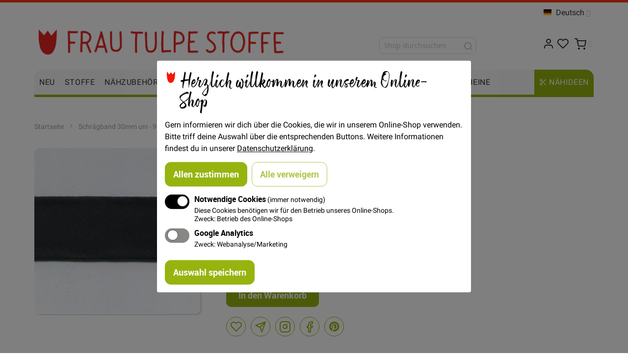

--- FILE ---
content_type: text/css;charset=UTF-8
request_url: https://www.frautulpe.de/asset/dynamic/assets/m/iult/f/cfg.css/
body_size: 4575
content:
 /** * 2025-12-09 19:27:31 */         body {  font-family: Roboto, Arial, 'Helvetica Neue', Helvetica, sans-serif;  font-size: 16px; }  /* Class for elements in custom content */ .headings-font, .main-font,  /* Headings */ h1, h2, h3, h4, h5, .section-title, .products-list .product-name, .filter .block-subtitle, /* Generic */ .feature .heading, .uaccordion .heading, /* Block headings */ .block .block-title, /* Checkout headings */ #opc-login h3, /* Multiple checkout */ /*.fieldset .legend, .multiple-checkout .col2-set h2.legend, .info-set h2.legend,*/ /* Account */ .box-account .box-head h2, .order-items h2.table-caption, .order-items h2.sub-title, .order-items .order-comments h2, /* Product page tabs */ .product.data.items > .item.title > .switch, /* Footer headings */ .footer .heading, #subscribe-form label, /* Captions */ .caption .heading {  font-family: Roboto;    font-weight: 400;  }   body {  background-color: #fff;   color: #333;  } a {  color: #96b40f;  } a:hover, .sideacco li.current > a, h2.product-name a:hover, h3.product-name a:hover, h4.product-name a:hover, h5.product-name a:hover, p.product-name a:hover {  color: #96b40f;  }   .action.primary { background-color: #f0f0f1; color: #20343e; } .action.primary:hover, .action.primary:focus { background-color: #96b40f; color: #fff; }  .product-view .action.primary, .action.primary.checkout { background-color: #333; color: #fff; } .product-view .action.primary:hover, .action.primary.checkout:hover { background-color: #96b40f; color: #fff; }  .links > li > a:hover {  background-color: #96b40f;   color: #fff !important;  }  .sticker.new { background-color: #96b40f; color: #fff; } .sticker.sale { background-color: #e52522; color: #fff; } .sticker.custom { background-color: rgba(146, 210, 19, 0.85); color: #fff; }  .opc-progress-bar-item._active:before, .opc-progress-bar-item._active > span:before, .opc-wrapper .shipping-address-item.selected-item:after, .filter-title strong[data-count]:after, .main-color--bg { background-color: #5bd2ec; } .opc-wrapper .shipping-address-item.selected-item, .main-color--border { border-color: #5bd2ec; } .fotorama__thumb-border { border-color: #333; } .swatch-option.selected, .swatch-attribute.size .swatch-option.selected, .swatch-attribute.manufacturer .swatch-option.selected, .swatch-option:not(.disabled):hover, .swatch-option.image:not(.disabled):hover, .swatch-option.color:not(.disabled):hover { outline-color: #333; }      .price-box .price { color: #e52522; }  .special-price .price, .special-price .price-label { color: #F70046; }  .page-product-configurable .product-info-price .special-price .price { color: #e52522; }  .old-price .price, .old-price .price-label, .old-price,  .old.price { color: #ccc; }  .rating-summary .rating-result > span:before, .review-control-vote label:before { color: #333; }  .additional-bg-color, .cart-summary, .opc-block-summary, .opc-estimated-wrapper, .bundle-options-container .block-bundle-summary, .block-collapsible-nav .content,  /* Legacy styles selectors, may be deprecated (review it later): */ .checkout-agreements li { background-color: #f5f5f5; }  .minicart-wrapper .action.showcart .counter:not(.ib),  .header-container .skip-link .counter,  .dropdown-block .dropdown-heading .counter {  background-color: #96b40f;  }  .minicart-wrapper .action.showcart .counter:not(.ib),  .dropdown-block .dropdown-heading .counter {  }       .modes-mode, .sorter-action, .pages .page, .pages .action, .pages .action.previous, .pages .action.next { background-color: #f5f5f5; color: #333; } .modes-mode:before, .sorter-action:before, .pages .action:before, .pages .action.previous:before, .pages .action.next:before { color: #333; }  .modes-mode:hover, .sorter-action:hover, .pages .page:hover, .pages .action:hover { background-color: #333; color: #fff; } .modes-mode:hover:before, .sorter-action:hover:before, .pages .action:hover:before, .pages .action.previous:hover:before, .pages .action.next:hover:before { color: #fff; }  .modes-mode.active, .pages .current .page { background-color: #e5e5e5; color: #333; } .modes-mode.active:before { color: #333; }   /* Add-to links */ .addto-links .ic, /* Slider arrows */ .slider-arrows1 .owl-controls .owl-buttons div, .slider-arrows1 .owl-controls.clickable .owl-buttons div.disabled:hover, .slider-arrows2 .owl-controls .owl-buttons div, .slider-arrows3 .owl-controls .owl-buttons div, .slider-arrows3 .owl-controls.clickable .owl-buttons div.disabled:hover, /* Slider pagination */ .slider-pagination1 .owl-controls .owl-page span, .slider-pagination2 .owl-controls .owl-page span, /* Lightbox */ #cboxPrevious, #cboxNext, #cboxClose, /* Accordion and collapsible: opener */ .uaccordion-style1 .opener, .collapsible .opener, /* Quantity button */ .qty-button, /* Scroll to top */ #scroll-to-top { background-color: #f5f5f5; color: #333; }  /* Add-to links */ .addto-links .ic:hover, .addto-links .feature-icon-hover:hover .ic, /* Slider arrows */ .slider-arrows1 .owl-controls.clickable .owl-buttons div:hover, .slider-arrows2 .owl-controls.clickable .owl-buttons div:hover, .slider-arrows3 .owl-controls.clickable .owl-buttons div:hover, /* Slider pagination */ .slider-pagination1 .owl-controls.clickable .owl-page:hover span, .slider-pagination2 .owl-controls.clickable .owl-page:hover span, /* Lightbox */ #cboxPrevious:hover, #cboxNext:hover, #cboxClose:hover, /* Accordion and collapsible: opener */ .uaccordion-style1 .opener:hover, .collapsible .opener:hover, /* Quantity button */ .qty-button:hover, /* Scroll to top */ #scroll-to-top:hover { background-color: #333; color: #fff; }  /* Slider pagination */ .slider-pagination1 .owl-controls .owl-page.active span, .slider-pagination1 .owl-controls.clickable .owl-page.active:hover span, /* Active state overrides hover state */ .slider-pagination2 .owl-controls .owl-page.active span, .slider-pagination2 .owl-controls.clickable .owl-page.active:hover span /* Active state overrides hover state */ { background-color: #e5e5e5; color: #333; }    .ib { background-color: #e52522; color: #fff; }  .ib-hover:hover, .feature-icon-hover:hover .ib { background-color: #96b40f; color: #fff; }   .ib-ef-1:hover, .feature-icon-hover:hover .ib-ef-1 { background-color: #96b40f; color: #fff; } .ib-ef-1:after { box-shadow: 0 0 0 4px #96b40f; }  .ib-ef-2 { box-shadow: 0 0 0 4px #e52522; } .ib-ef-2:after { background-color: #e52522; }  .ib-ef-2a:hover, .feature-icon-hover:hover .ib-ef-2a { color: #fff; }  .ib-ef-2b:hover, .feature-icon-hover:hover .ib-ef-2b { color: #e52522; }  .ib-ef-3 { box-shadow: 0 0 0 4px #e52522; } .ib-ef-3:after { background-color: #e52522; }  .ib-ef-3a:hover, .feature-icon-hover:hover .ib-ef-3a { color: #e52522; }  .ib-ef-3b { color: #e52522; } .ib-ef-3b:hover, .feature-icon-hover:hover .ib-ef-3b { color: #fff; }  .ib.icon-color-productview { background-color: #eee;  color: #333;  } .ib-hover.icon-color-productview:hover, .feature-icon-hover:hover .ib.icon-color-productview { background-color: #96b40f !important;  color: #fff !important;  }    .cap { background-color: #e52522; }                .footer-container2 { background-image: url(https://www.frautulpe.de/static/version1765306273/frontend/Frautulpe/b2c/de_DE/images/tex/1.png); }    .page-wrapper {  border-top-color: #fe360b; border-top-style: solid; border-top-width: 5px;  }   .inner-container { padding-left: 15px; padding-right: 15px; }                  .header-container {  } .header.container {  }  .header-container3 {   }      .header-regular .block-search.expanding._active  { width: 185px; }    .header-regular .block-search .input-text, .header-regular .block-search .action.search .icon, .header-regular .block-search.expanding .input-text  {  background-color: #fff;   color: #bbb;  }  .header-regular .block-search .input-text:hover, .header-regular .block-search .input-text:focus, .header-regular .block-search .action.search:hover .icon, .header-regular .block-search .action.search:focus .icon, .header-regular .block-search.expanding._active .input-text  {  background-color: #fff;   color: #333;  }  .header-regular .block-search.expanding._active .action.search .icon {  color: #333;  }  .block-search .action.search .icon { background-color: transparent !important;   color: #bbb;  }     .header-regular .block-search .input-text { border-color: #ddd; }   .header-regular .block-search .input-text:hover, .header-regular .block-search .input-text:focus { border-color: #eee; }         .header-regular .block-search .action.search,  .header-regular .block-search .action.search:before,  .header-regular .block-search .input-text::-webkit-input-placeholder, .header-regular .block-search .input-text:-moz-placeholder, .header-regular .block-search .input-text::-moz-placeholder, .header-regular .block-search .input-text:-ms-input-placeholder, .header-regular .block-search .input-text::placeholder { color: #bbb; }   .header-regular .block-search .action.search:hover,  .header-regular .block-search .action.search:focus,  .header-regular .block-search .action.search:hover:before,  .header-regular .block-search .action.search:focus:before,  .header-regular .block-search .input-text:hover::-webkit-input-placeholder, .header-regular .block-search .input-text:focus::-webkit-input-placeholder, .header-regular .block-search .input-text:hover:-moz-placeholder, .header-regular .block-search .input-text:focus:-moz-placeholder, .header-regular .block-search .input-text:hover::-moz-placeholder, .header-regular .block-search .input-text:focus::-moz-placeholder, .header-regular .block-search .input-text:hover:-ms-input-placeholder, .header-regular .block-search .input-text:focus:-ms-input-placeholder, .header-regular .block-search .input-text:hover::placeholder, .header-regular .block-search .input-text:focus::placeholder { color: #333; }      .header-regular .block-search .input-text { box-shadow: none; }    .header-regular .block-search .input-text:focus { box-shadow: 0 0 5px rgba(81,167,232,0.5), inset 0 1px 2px rgba(0,0,0,0.075); }      .header-container .dropdown-block .dropdown-content,  .header-container .dropdown-block.filled-heading.open .dropdown-heading .inner-heading, .header-container .dropdown-block.open .dropdown-heading.cover .inner-heading,   .header-container .block-search .search-autocomplete ul li {  background-color: #fff;   color: #333;   }  .header-container .dropdown-block.filled-heading.open .dropdown-heading .icon:not(.ib), .header-container .dropdown-block.open .dropdown-heading.cover .icon:not(.ib)  {  color: #333;   }   .header-container .dropdown-block .dropdown-content a, .header-container .dropdown-block .dropdown-content .action:before,  .header-container .dropdown-block.filled-heading.open .dropdown-heading a, .header-container .dropdown-block.open .dropdown-heading.cover a  {  color: #333;  } .header-container .dropdown-block .dropdown-content a:hover, .header-container .dropdown-block .dropdown-content .action:hover:before, .header-container .dropdown-block.filled-heading.open .dropdown-heading a:hover, .header-container .dropdown-block.open .dropdown-heading.cover a:hover,   .header-container .block-search .search-autocomplete ul li:hover, .header-container .block-search .search-autocomplete ul li.selected  {  color: #aaa;  }  .dropdown-block.show-pointer .dropdown-content:before { border-bottom-color: #fff; } .dropdown-block.show-border .dropdown-content:after { border-bottom-color: ; } .dropdown-block.show-border .dropdown-content, .dropdown-block.show-border.filled-heading.open .dropdown-heading { border-color: ; }   .dropdown-block .dropdown-heading .icon {  color: #333;  }  .dropdown-block .dropdown-heading .icon.ib {  background-color: #f55856;  }  .header-top-container {    } .header-top {     } .header-top a {  } .header-top a:hover {  }   .header-top .local-font, .header-top .dropdown-block .dropdown-heading, .header-top .links > li > * {  font-family: ''Open Sans'';      } .header-top .local-height, .header-top .dropdown-block .dropdown-heading, .header-top .links > li > * {  line-height: 40px;  }  .header-top .dropdown-block .dropdown-heading {  max-height: 40px; }  .header-top { line-height: 40px;  }   .header-primary-container {    } .header-primary {    padding-top: 5px;   padding-bottom: 5px;  } .header-primary a {  } .header-primary a:hover {  }   .header-primary .local-font, .header-primary .dropdown-block .dropdown-heading, .header-primary .links > li > * {       line-height: 40px;  }  .header-primary .dropdown-block .dropdown-heading {  max-height: 40px; }     .cat-label-label1 {  background-color: #96b40f;   color: #fff;  } .cat-label-label2 {  background-color: #e52522;   color: #fff;  }  li.level0 > a > span > .cat-label-label1.pin-bottom:before {  border-top-color: #96b40f;  } li.level0 > a > span > .cat-label-label2.pin-bottom:before {  border-top-color: #e52522;  }  li > a:hover > span > .cat-label, .nav-regular li.level0:hover > a > span > .cat-label /* Top-level category label is highlighted on item hover, not on link hover */ {  background-color: #e52522;   color: #fff;  } li.level0 > a:hover > span > .pin-bottom:before, .nav-regular li.level0:hover > a > span > .pin-bottom:before {  border-top-color: #e52522;  }  .navi .nav-panel--dropdown {  background-color: #fff;   color: #333;  }  .nav-mobile.opt-sb0.opt-sob .nav-item.nav-item--only-blocks > div {  background-color: #fff !important;  }   .nav-regular .nav-panel--dropdown .nav-item > a:hover { background-color: #F0F8FF; }   .navi .nav-panel--dropdown a {  color: #333;  } .navi .nav-panel--dropdown a:hover {  color: #96b40f;  }      .nav-regular .nav-panel--dropdown { -moz-box-shadow:0 3px 10px rgba(0,0,0, 0.15); -webkit-box-shadow:0 3px 10px rgba(0,0,0, 0.15); box-shadow:0 3px 10px rgba(0,0,0, 0.15); }    .nav-mobile div.nav-panel--dropdown,  .nav-mobile.opt-sb0.opt-sob .nav-item.nav-item--only-blocks > div { -moz-box-shadow: 0 3px 10px rgba(0,0,0, 0.15); -webkit-box-shadow: 0 3px 10px rgba(0,0,0, 0.15); box-shadow: 0 3px 10px rgba(0,0,0, 0.15);  z-index: 1; position: relative; }  .nav-mobile div.nav-panel--dropdown div.nav-panel--dropdown { -moz-box-shadow:none; -webkit-box-shadow:none; box-shadow:none; }     .nav-container {    }  .nav.container {     }          .sticky-header .nav-container,  .sticky-header .navi-wrapper,  .sticky-header .nav-regular:not(.nav-vert)  { background-color: #fff; }    .sticky-header .nav-regular:not(.nav-vert) .nav-item.level0 > a, .sticky-header .nav-regular .nav-item--homeicon a,  .sticky-header .nav-regular .nav-item--homeicon.active a, .sticky-header .nav-holder .dropdown-block .dropdown-heading,  .sticky-header .nav-holder .dropdown-block .dropdown-heading .icon:not(.ib),  .sticky-header .nav-holder .dropdown-block .dropdown-heading a,  .sticky-header .nav-holder .block-search.expanding:not(._active) .action.search .icon  { color: #333; }    .sticky-header .nav-border-bottom { border-bottom: none; }     .nav-mobile .nav-item > a, .header-mobile .skip-content .links > li > a { line-height: 50px; }    .navi-wrapper, .nav-regular { background-color: #f8f8f8; } .nav-regular:not(.nav-vert) .nav-item.level0 > a,  .nav-holder .dropdown-block .dropdown-heading,  .nav-holder .dropdown-block .dropdown-heading .icon:not(.ib),  .nav-holder .dropdown-block .dropdown-heading a,  .nav-holder .block-search.expanding .action.search .icon  { color: #333; }  .navi .nav-item--homeicon a { color: #333 !important; }   .nav-mobile .nav-item.level0 > a, .header-mobile .skip-content .links > li > a  { background-color: #f8f8f8; color: #333; padding: 0 10px; } .nav-mobile .nav-item.level0 > .opener { color: #333; }   .navi.nav-mobile ul.level0 .nav-item > a { background-color: #f8f8f8; color: #333; } .nav-mobile ul.level0 .nav-item > .opener { color: #333; }    .nav-regular:not(.nav-vert) .nav-item.level0.active > a { background-color: #96b40f; color: #fff; }   .nav-mobile .nav-item.level0.current > a, .header-mobile .skip-content .links > li.current > a  { background-color: #333; color: #fff; } .nav-mobile .nav-item.level0.current > .opener { color: #fff; }   .navi.nav-mobile ul.level0 .nav-item.current > a { background-color: #333; color: #fff; } .nav-mobile ul.level0 .nav-item.current > .opener { color: #fff; }    .nav-regular:not(.nav-vert) .nav-item.level0:hover > a { background-color: #96b40f; color: #fff; }   .nav-mobile .nav-item.level0 > a:hover, .header-mobile .skip-content .links > li > a:hover  { background-color: #96b40f; color: #fff; } .nav-mobile .nav-item.level0 > a:hover + .opener { color: #fff; }   .navi.nav-mobile ul.level0 .nav-item > a:hover { background-color: #96b40f; color: #fff; } .nav-mobile ul.level0 .nav-item > a:hover + .opener { color: #fff; }    .nav-vert .nav-item.level0 > a { background-color: #f8f8f8; color: #333; }  .sideacco .nav-item > a { background-color: #f8f8f8; color: #333; } .sideacco .nav-item > .opener { color: #333; }  .nav-vert .nav-item.level0.active > a { background-color: #333; color: #f5f5f5; }  .sideacco .nav-item.current > a { background-color: #333; color: #f5f5f5; } .sideacco .nav-item.current > .opener { color: #f5f5f5; }  .nav-vert .nav-item.level0:hover > a { background-color: #96b40f; color: #fff; }   .sideacco .nav-item > a:hover { background-color: #96b40f; color: #fff; } .sideacco .nav-item > a:hover + .opener { color: #fff; }    .navi.nav-vert-triggerable { -moz-box-shadow: 0 3px 10px rgba(0,0,0, 0.15); -webkit-box-shadow: 0 3px 10px rgba(0,0,0, 0.15); box-shadow: 0 3px 10px rgba(0,0,0, 0.15); }     .navi-wrapper .menu-trigger, .nav-regular .nav-item.level0 > a { line-height: 50px; }  .navi-wrapper .navi.nav-vert-triggerable { top: 50px; }  .nav-holder > * { line-height: 50px; max-height: 50px; } .nav-holder .dropdown-block .dropdown-heading { line-height: 50px; max-height: 50px; }    .menu-trigger, .nav-vert .nav-item.level0 > a { line-height: 36px; }  .vertnav-trigger + .navi.nav-vert-triggerable { top: 36px; }  .sideacco .nav-item > a { line-height: 36px; } .sideacco .nav-item.parent > a {  padding-right: 36px; } .sideacco .nav-item > .opener { width: 36px; height: 36px; line-height: 36px; }         .nav-mobile .nav-item { margin-top: 1px !important; } .nav-mobile { background-color: #eee; }     .menu-trigger .menu-trigger-inner { background-color: #f8f8f8; color: #333; }  .menu-trigger .menu-trigger-inner:hover { background-color: #96b40f; color: #fff; }  .menu-trigger.active .menu-trigger-inner { background-color: #96b40f; color: #fff; }  .menu-trigger .menu-trigger-inner .trigger-icon .line { background-color: #333; } .menu-trigger .menu-trigger-inner:hover .trigger-icon .line { background-color: #fff; } .menu-trigger.active .menu-trigger-inner .trigger-icon .line { background-color: #fff; }    .vertnav-trigger .menu-trigger-inner {  background-color: #f7f7f7;   color: #333;  }   .vertnav-trigger .menu-trigger-inner .trigger-icon .line { background-color: #333; }     .nav-border-bottom { border-bottom:5px solid #96b40f; }       .vertnav-trigger, .nav-regular .nav-item.level0 > a, .nav-holder .dropdown-block .dropdown-heading  {   font-size:16px;    text-transform: uppercase;  }  .nav-regular .nav-item > a {   font-size:16px;     }   .nav-regular .nav-submenu--mega .nav-item > a {  font-size:14px;   text-transform: none;  }  .nav-regular .nav-submenu--mega > .nav-item > a {   font-size:16px;    text-transform: uppercase;  }    .nav-mobile li.nav-item > a { font-size:16px; }   .nav-mobile .nav-item > a, .header-mobile .skip-content .links > li > a  {  }  .mobnav-trigger, .nav-mobile .nav-item.level0 > a, .header-mobile .skip-content .links > li > a  {  font-size:18px;    text-transform: uppercase;  }  .nav-mobile .nav-item.level1 > a {  font-size:18px;   text-transform: none;  }   @media only screen and (min-width: 1024px) and (max-width: 1279px) { /* Menu */ .nav-regular:not(.nav-vert) .nav-item.level0 > a, .nav-regular .nav-holder .dropdown-heading {  font-size: 14px;  } .nav-regular:not(.nav-vert) .nav-item.level0 > a { padding: 0 6px; } } @media only screen and (min-width: 960px) and (max-width: 1023px) { /* Menu */ .nav-regular:not(.nav-vert) .nav-item.level0 > a, .nav-regular .nav-holder .dropdown-heading {  font-size: 14px;  } .nav-regular:not(.nav-vert) .nav-item.level0 > a { padding: 0 4px; } } @media only screen and (max-width: 959px) { /* Menu */ .nav-regular:not(.nav-vert) .nav-item.level0 > a, .nav-regular .nav-holder .dropdown-heading {  font-size: 13px;  } .nav-regular:not(.nav-vert) .nav-item.level0 > a { padding: 0 3px; } }   .header-container-micro { background-color: rgba(0,0,0, 0.02); }     .header-mobile.header-container,  .header-mobile .header-m-container, .header-mobile .nav-container {  padding-top: 0; padding-bottom: 0; }   .header-mobile .header-m-top, .header-mobile .header-m-primary, .header-mobile .nav {  }  .header-mobile .header-container3 {   }    .header-mobile .skip-link {  background-color: #fafafa;   color: #333;  } .header-mobile .skip-link.skip-active {  background-color: #f5f5f5;   color: #96b40f;  } .header-mobile .skip-link:hover {  background-color: #96b40f;   color: #fff;  }  .header-mobile .skip-content--style {  background-color: #f5f5f5;   color: #333;  } .header-mobile .skip-content--style a {  color: #333;  } .header-mobile .skip-content--style a:hover {  color: #96b40f;  }  .main-container {    } .main.container {  background-color: #fff;   padding-top: 20px;   padding-bottom: 20px;  }  .truncated .item-options { background-color: #fff; }             /* Slider arrows */ .slideshow-wrapper .owl-controls .owl-buttons div, /* Slider pagination */ .slideshow-wrapper.slider-pagination1 .owl-controls .owl-page span, /* For pagination2 default color overrides color of active state and hover state */ .slideshow-wrapper.slider-pagination2 .owl-controls .owl-page span, .slideshow-wrapper.slider-pagination2 .owl-controls .owl-page.active span, .slideshow-wrapper.slider-pagination2 .owl-controls.clickable .owl-page.active:hover span { background-color: #fff; color: #333; }  /* Slider arrows */ .slideshow-wrapper .owl-controls.clickable .owl-buttons div:hover, /* Slider pagination */ .slideshow-wrapper.slider-pagination1 .owl-controls.clickable .owl-page:hover span, .slideshow-wrapper.slider-pagination2 .owl-controls.clickable .owl-page:hover span { background-color: #000; color: #fff; }  .slideshow-wrapper.slider-pagination1 .owl-controls .owl-page.active span, .slideshow-wrapper.slider-pagination1 .owl-controls.clickable .owl-page.active:hover span /* Active state overrides hover state */ { background-color: #e52522;   }  .footer-container {  background-color: #f5f5f5;  } .footer {   }  .footer a {  } .footer a:hover {  }  .footer .button { background-color: #e5e5e5; color: #555; } .footer .button:hover, .footer .button:focus { background-color: #96b40f; color: #fff; }  .footer .ib, .footer span.icon /* For backward compatibility */ { background-color: #e52522; color: #fff; } .footer .ib-hover:hover, .footer span.icon-hover:hover, /* For backward compatibility */ .footer .feature-icon-hover:hover .ib, .footer .feature-icon-hover:hover span.icon /* For backward compatibility */ { background-color: #444 !important; color: #fff !important; }   /* Slider arrows */ .footer .slider-arrows1 .owl-controls .owl-buttons div, .footer .slider-arrows1 .owl-controls.clickable .owl-buttons div.disabled:hover, .footer .slider-arrows2 .owl-controls .owl-buttons div, .footer .slider-arrows3 .owl-controls .owl-buttons div, .footer .slider-arrows3 .owl-controls.clickable .owl-buttons div.disabled:hover, /* Slider pagination */ .footer .slider-pagination1 .owl-controls .owl-page span, .footer .slider-pagination2 .owl-controls .owl-page span, /* Accordion and collapsible: opener */ .footer .uaccordion-style1 .opener, .footer .collapsible .opener { background-color: #f5f5f5; color: #333; }  /* Slider arrows */ .footer .slider-arrows1 .owl-controls.clickable .owl-buttons div:hover, .footer .slider-arrows2 .owl-controls.clickable .owl-buttons div:hover, .footer .slider-arrows3 .owl-controls.clickable .owl-buttons div:hover, /* Slider pagination */ .footer .slider-pagination1 .owl-controls.clickable .owl-page:hover span, .footer .slider-pagination2 .owl-controls.clickable .owl-page:hover span, /* Accordion and collapsible: opener */ .footer .uaccordion-style1 .opener:hover, .footer .collapsible .opener:hover { background-color: #96b40f; color: #fff; }  .footer-top-container {  background-color: #fff;    } .footer-top {     } .footer-top a {  } .footer-top a:hover {  }  .footer-primary-container {   padding-top: 10px;   padding-bottom: 10px;  } .footer-primary {    padding-top: 20px;   padding-bottom: 20px;  } .footer-primary a {  } .footer-primary a:hover {  }  .footer-bottom-container {  background-color: rgba(0, 0, 0, 0.04);  } .footer-bottom {   color: #888;   padding-top: 20px;   padding-bottom: 20px;  } .footer-bottom a {  color: #555;  } .footer-bottom a:hover {  color: #e52522;  }   .social-links .ib, .social-links a > span.icon /* For backward compatibility */ { background-color: #bbb; color: #fff; } .social-links .ib-hover:hover, .social-links a > span.icon-hover:hover /* For backward compatibility */ { background-color: #e52522 !important; color: #fff !important; }     /* Sticky header */ .sticky-header .sticky-container, /* Dropdowns */ .dropdown-block.filled-heading.open .dropdown-heading, .dropdown-block.open .dropdown-heading.filled, .dropdown-block.open .dropdown-heading.cover,  .dropdown-block.open .dropdown-content, /* Search autocomplete */ .search-autocomplete { -moz-box-shadow: 0 3px 10px rgba(0,0,0, 0.15); -webkit-box-shadow: 0 3px 10px rgba(0,0,0, 0.15); box-shadow: 0 3px 10px rgba(0,0,0, 0.15); } /** * 2025-12-09 19:27:31 */ /* w:1200, b:1200*/      .lte-ie8 .container { max-width:1170px; }               @media only screen and (min-width: 1200px)  {   .container { max-width: 1170px; }   /* Item grid -------------------------------------------------------------- */ 
.itemgrid .item { width:31.3333%; clear:none !important; }
.itemgrid > li:nth-of-type(3n+1) { clear:left !important; }
 /* Item grid - adaptive -------------------------------------------------------------- */ /* Item grid: 2 columns */ .itemgrid-adaptive.itemgrid-2col .item { width:31.3333%; clear:none !important; } .itemgrid-adaptive.itemgrid-2col > li:nth-of-type(3n+1) { clear:left !important; } /* Item grid: 3 columns */ .itemgrid-adaptive.itemgrid-3col .item { width:23%; clear:none !important; } .itemgrid-adaptive.itemgrid-3col > li:nth-of-type(4n+1) { clear:left !important; } /* Item grid: 4 columns */ .itemgrid-adaptive.itemgrid-4col .item { width:18%; clear:none !important; } .itemgrid-adaptive.itemgrid-4col > li:nth-of-type(5n+1) { clear:left !important; } /* Item grid: 5 columns */ .itemgrid-adaptive.itemgrid-5col .item { width:14.6666%; clear:none !important; } .itemgrid-adaptive.itemgrid-5col > li:nth-of-type(6n+1) { clear:left !important; } /* Item grid: 6 columns */ .itemgrid-adaptive.itemgrid-6col .item { width:12.2857%; clear:none !important; } .itemgrid-adaptive.itemgrid-6col > li:nth-of-type(7n+1) { clear:left !important; } /* Item grid: 7 columns */ .itemgrid-adaptive.itemgrid-7col .item { width:10.5%; clear:none !important; } .itemgrid-adaptive.itemgrid-7col > li:nth-of-type(8n+1) { clear:left !important; }  /* Hide */ .hide-below-1280 { display:inherit !important; } }   @media only screen and (max-width: 1199px) { }   @media only screen and (min-width: 992px) and (max-width: 1199px)  {   .container { max-width: 970px; }   /* Item grid -------------------------------------------------------------- */ 
.itemgrid .item { width:31.3333%; clear:none !important; }
.itemgrid > li:nth-of-type(3n+1) { clear:left !important; }
 /* Item grid - adaptive -------------------------------------------------------------- */ /* Item grid: 2 columns */ .itemgrid-adaptive.itemgrid-2col .item { width:48%; clear:none !important; } .itemgrid-adaptive.itemgrid-2col > li:nth-of-type(2n+1) { clear:left !important; } /* Item grid: 3 columns */ .itemgrid-adaptive.itemgrid-3col .item { width:31.3333%; clear:none !important; } .itemgrid-adaptive.itemgrid-3col > li:nth-of-type(3n+1) { clear:left !important; } /* Item grid: 4 columns */ .itemgrid-adaptive.itemgrid-4col .item { width:23%; clear:none !important; } .itemgrid-adaptive.itemgrid-4col > li:nth-of-type(4n+1) { clear:left !important; } /* Item grid: 5 columns */ .itemgrid-adaptive.itemgrid-5col .item { width:18%; clear:none !important; } .itemgrid-adaptive.itemgrid-5col > li:nth-of-type(5n+1) { clear:left !important; } /* Item grid: 6 columns */ .itemgrid-adaptive.itemgrid-6col .item { width:14.6666%; clear:none !important; } .itemgrid-adaptive.itemgrid-6col > li:nth-of-type(6n+1) { clear:left !important; } /* Item grid: 7 columns */ .itemgrid-adaptive.itemgrid-7col .item { width:12.2857%; clear:none !important; } .itemgrid-adaptive.itemgrid-7col > li:nth-of-type(7n+1) { clear:left !important; } }   @media only screen and (max-width: 991px) { }   @media only screen and (min-width: 768px) and (max-width: 991px)  {   .container { max-width: 750px; }   /* 2 columns - left -------------------------------------------------------------- */ .page-layout-2columns-left .column.main { width: 75%; } .page-layout-2columns-left .sidebar-main { width: 25%; } .page-layout-2columns-left .sidebar-additional { width: 25%; } /* 2 columns - right -------------------------------------------------------------- */ .page-layout-2columns-right .column.main { width: 75%; } .page-layout-2columns-right .sidebar-main { width: 25%; } .page-layout-2columns-right .sidebar-additional { width: 25%; } /* 3 columns -------------------------------------------------------------- */ .page-layout-3columns .column.main { width: 75%; float: right; } .page-layout-3columns .sidebar-main { width: 25%; float: left; } .page-layout-3columns .sidebar-additional { width: 25%; padding-right: 2%; padding-left: 0; clear: left; float: left; } /* Item grid -------------------------------------------------------------- */ 
.itemgrid .item { width:31.3333%; clear:none !important; }
.itemgrid > li:nth-of-type(3n+1) { clear:left !important; }
 /* Item grid - adaptive Between breakpoints S and M decrease number of columns if default number of columns is 4 or higher. -------------------------------------------------------------- */ /* Item grid: 4 columns */ .itemgrid-adaptive.itemgrid-4col .item { width:31.3333%; clear:none !important; } .itemgrid-adaptive.itemgrid-4col > li:nth-of-type(3n+1) { clear:left !important; } /* Item grid: 5 columns */ .itemgrid-adaptive.itemgrid-5col .item { width:23%; clear:none !important; } .itemgrid-adaptive.itemgrid-5col > li:nth-of-type(4n+1) { clear:left !important; } /* Item grid: 6 columns */ .itemgrid-adaptive.itemgrid-6col .item { width:18%; clear:none !important; } .itemgrid-adaptive.itemgrid-6col > li:nth-of-type(5n+1) { clear:left !important; } /* Item grid: 7 columns */ .itemgrid-adaptive.itemgrid-7col .item { width:14.6666%; clear:none !important; } .itemgrid-adaptive.itemgrid-7col > li:nth-of-type(6n+1) { clear:left !important; } /* Item grid: 8 columns */ .itemgrid-adaptive.itemgrid-8col .item { width:12.2857%; clear:none !important; } .itemgrid-adaptive.itemgrid-8col > li:nth-of-type(7n+1) { clear:left !important; } }   @media only screen and (max-width: 767px) {  .container { max-width: none !important; width: 100%; }  .grid12-1, .grid12-2, .grid12-3, .grid12-4, .grid12-5, .grid12-6, .grid12-7, .grid12-8, .grid12-9, .grid12-10, .grid12-11, .grid12-12, .grid-full { width:100% !important;  margin-left:0; margin-right:0; }  .columns .column.main, .columns .sidebar-main, .columns .sidebar-additional { width: 100%; margin-left: 0; margin-right: 0; padding-right: 0; padding-left: 0; }  .v-grid-container { display:block; } .v-grid { float:inherit; display:block; width:100%; } }  @media only screen and (min-width: 640px) and (max-width: 767px) { /* Item grid -------------------------------------------------------------- */ 
.itemgrid .item { width:31.3333%; clear:none !important; }
.itemgrid > li:nth-of-type(3n+1) { clear:left !important; }
 }  @media only screen and (max-width: 639px) {   }  @media only screen and (min-width: 480px) and (max-width: 639px) { /* Item grid -------------------------------------------------------------- */ 
.itemgrid .item { width:48%; clear:none !important; }
.itemgrid > li:nth-of-type(2n+1) { clear:left !important; }
 }  @media only screen and (max-width: 479px) {   
        .category-products-grid.hover-effect .item .addto-links,
        .category-products-grid .item .addto-links {
            display: none !important;
        }
          }  @media only screen and (min-width: 320px) and (max-width: 479px) { /* Item grid -------------------------------------------------------------- */ 
.itemgrid .item { width:98%; clear:none !important; }
 }  @media only screen and (max-width: 319px) {  
        /* Disable hover effect */
        .category-products-grid.hover-effect .item:hover {
            margin-left:0;
            margin-right:0;
            padding-left:1%;
            padding-right:1%;
            box-shadow: none !important;
            border-color: #f5f5f5;
        }
        .category-products-grid.hover-effect .item .display-onhover { display:block !important; }
        .category-products-grid.hover-effect.single-line-name .item .product-name { overflow: visible; white-space: normal; }
           /* Item grid -------------------------------------------------------------- */ /* Always show 1 column */ /* Important: added ".itemgrid" class to override other styles */ .itemgrid.itemgrid-adaptive .item { width:98%; clear:none !important; } }  @media only screen and (max-width: 1023px) { .hide-below-1024 { display:none !important; } } @media only screen and (max-width: 959px) { .hide-below-960 { display:none !important; } } @media only screen and (max-width: 767px) { .hide-below-768 { display:none !important; } } @media only screen and (max-width: 479px) { .hide-below-480 { display:none !important; } } @media only screen and (max-width: 319px) { .hide-below-320 { display:none !important; } } 